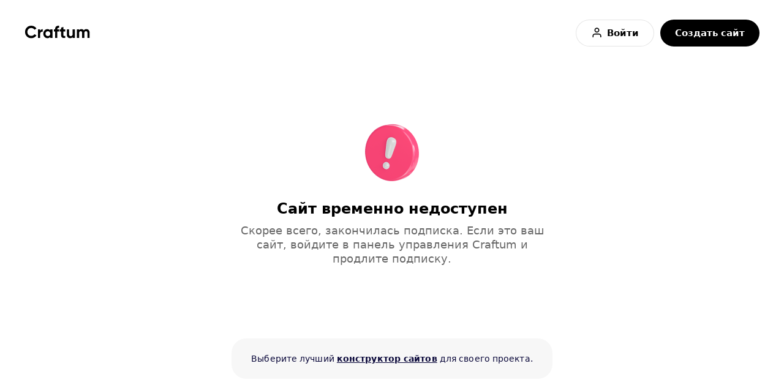

--- FILE ---
content_type: text/html
request_url: https://svarka-neru.ru/page12
body_size: 5047
content:
<!DOCTYPE html>
<html lang="en">

<head>
    <meta charset="UTF-8">
    <meta http-equiv="Content-Type" content="text/html; charset=UTF-8">
    <meta http-equiv="X-UA-Compatible" content="IE=edge">
    <meta name="viewport" content="width=device-width, initial-scale=1.0">

    
    <title>кресты ретуалка</title>

    

    

    <link rel="canonical" href="https://svarka-neru.ru/page12"/>
    <meta property="og:url" content="svarka-neru.ru"/>

    
    <meta property="og:title" content="кресты ретуалка">
    

    
    <meta property="og:description" content="Создайте сайт, используя один из готовых шаблонов,
настроив его под себя, без программистов и дизайнеров, в конструкторе Craftum.
Бесплатный тестовый период на создание вашего сайта или лендинга 10 дней!">
    

    

    
    
    
    
    
    
    <link rel="shortcut icon" href="https://builder-api.timeweb.com/upload/9d9eaeef643d25d3e89507a3bae2df50.png" type="image/png">
    <link rel="icon" href="https://builder-api.timeweb.com/upload/9d9eaeef643d25d3e89507a3bae2df50.png" type="image/png">
    
    
    <meta name=viewport content="width=device-width, initial-scale=1">
    
    <meta name="generator" content="Craftum CMS">
    

    <style>
        body {
            height: 100vh;
            font-family: ui-sans-serif, system-ui, -apple-system, Segoe UI, Roboto, Ubuntu, Cantarell, Noto Sans, sans-serif, -system-ui, BlinkMacSystemFont, "Segoe UI", Oxygen, "Open Sans", "Helvetica Neue", Helvetica, Arial, "Apple Color Emoji", "Segoe UI Emoji", "Segoe UI Symbol";
            font-weight: 400;
            color: #000000;
            margin: 0;
            padding: 0;
        }

        h1,
        h2,
        h3 {
            margin: 0;
            padding: 0;
        }

        * {
            box-sizing: border-box;
        }

        .off {
            max-width: 1440px;
            margin: 0 auto;
            height: 100vh;
            display: flex;
            flex-direction: column;
            justify-content: space-between;
            position: relative;
        }

        .off-header {
            padding: 16px 18px;
            display: flex;
            justify-content: space-between;
            align-items: center;
            position: relative;
            z-index: 10;
        }

        @media (min-width: 768px) {
            .off-header {
                padding: 32px 40px;
            }
        }

        .off-header__logo {
            position: relative;
            z-index: 20;
        }

        .off-header__controls {
            display: none;
            justify-content: center;
            align-items: center;
        }

        @media (max-width: 1200px) {
            .off-header__controls.active {
                display: flex;
                flex-direction: column;
                position: fixed;
                top: 0;
                bottom: 0;
                left: 0;
                right: 0;
                z-index: 15;
                background: #fff;
                padding: 0 54px;
            }
        }

        @media (min-width: 1200px) {
            .off-header__controls {
                display: flex;
            }
        }

        .off-header__signin-btn {
            display: flex;
            justify-content: center;
            align-items: center;
            font-weight: 700;
            font-size: 15px;
            font-family: ui-sans-serif, system-ui, -apple-system, Segoe UI, Roboto, Ubuntu, Cantarell, Noto Sans, sans-serif, -system-ui, BlinkMacSystemFont, "Segoe UI", Oxygen, "Open Sans", "Helvetica Neue", Helvetica, Arial, "Apple Color Emoji", "Segoe UI Emoji", "Segoe UI Symbol";
            line-height: 20px;
            padding: 12px 24px;
            border: 1px solid rgba(0, 0, 0, 0.1);
            border-radius: 24px;
            background: #fff;
            margin-bottom: 10px;
            text-decoration: none;
            transition: all 0.3s;
            color: #000000;
            width: 100%;
            max-width: 270px;
            height: 44px;
        }

        @media (min-width: 1200px) {
            .off-header__signin-btn {
                margin-right: 10px;
                margin-bottom: 0;
                width: auto;
            }
        }

        .off-header__signin-btn:hover {
            border-color: rgba(0, 0, 0, .2);
        }

        .off-header__signin-btn:active {
            transform: scale(.9)
        }

        .off-header__signin-icon {
            margin-right: 7px;
        }

        .off-header__create-btn {
            text-align: center;
            padding: 12px 24px;
            font-weight: 700;
            font-size: 15px;
            line-height: 20px;
            font-family: ui-sans-serif, system-ui, -apple-system, Segoe UI, Roboto, Ubuntu, Cantarell, Noto Sans, sans-serif, -system-ui, BlinkMacSystemFont, "Segoe UI", Oxygen, "Open Sans", "Helvetica Neue", Helvetica, Arial, "Apple Color Emoji", "Segoe UI Emoji", "Segoe UI Symbol";
            color: #fff;
            background: #000000;
            border-radius: 24px;
            width: 100%;
            max-width: 270px;
            height: 44px;
            text-decoration: none;
            transition: all 0.3s;
        }

        @media (min-width: 1200px) {
            .off-header__create-btn {
                width: auto;
            }
        }

        .off-header__create-btn:hover {
            opacity: 0.8;
        }

        .off-header__create-btn:active {
            transform: scale(.9)
        }

        .off-content {
            display: flex;
            flex-direction: column;
            justify-content: center;
            align-items: center;
            text-align: center;
            padding: 37px;
        }

        .off-content__image {
            margin-bottom: 16px;
        }

        .off-content__title {
            font-weight: 700;
            font-size: 18px;
            line-height: 130%;
            margin-bottom: 8px;
        }

        @media (min-width: 768px) {
            .off-content__title {
                font-size: 24px;
            }
        }

        .off-content__text {
            font-weight: 500;
            font-size: 14px;
            line-height: 130%;
            max-width: 530px;
            text-align: center;
            color: rgba(0, 0, 0, 0.6);
        }

        @media (min-width: 768px) {
            .off-content__text {
                font-size: 18px;
            }
        }

        .off-footer {
            margin-bottom: 64px;
            display: flex;
            justify-content: center;
            padding: 37px;
        }

        .off-footer__text {
            padding: 24px 32px;
            background: #F7F7F7;
            border-radius: 24px;
            font-weight: 500;
            font-size: 14px;
            line-height: 130%;
            text-align: center;
            color: #0A083A;
            max-width: 530px;
            letter-spacing: 0.1px;
        }

        .off-footer__text a {
            font-weight: 700;
            color: #0A083A;
        }

        .off-footer__text a:hover {
            text-decoration: none;
        }

        @media (max-width: 768px) {
            .off-footer__text {
                padding: 18px 24px;
                font-size: 13px;
            }
        }

        .off-header__mobile-btn {
            border: 1px solid rgba(0, 0, 0, 0.1);
            border-radius: 50%;
            display: flex;
            justify-content: center;
            align-items: center;
            background: #fff;
            width: 44px;
            height: 44px;
            padding: 0;
            cursor: pointer;
            transition: all 0.3s;
            position: relative;
            z-index: 20;
        }

        .off-header__mobile-btn:hover {
            border-color: rgba(0, 0, 0, .2);
        }

        @media (min-width: 1200px) {
            .off-header__mobile-btn {
                display: none;
            }
        }

        .off-header__mobile-close-icon {
            display: none;
        }

        .off-header__controls.active~.off-header__mobile-btn .off-header__mobile-menu-icon {
            display: none;
        }

        .off-header__controls.active~.off-header__mobile-btn .off-header__mobile-close-icon {
            display: block;
        }
    </style>
    <script>
        document.addEventListener("DOMContentLoaded", function () {
            document.querySelector(".off-header__mobile-btn").addEventListener('click', function () {
                document.querySelector(".off-header__controls").classList.toggle("active");
            })
        });
    </script>
</head>

<body>
    <div class="off">
        <div class="off-header">
            <a href=http://craftum.com class="off-header__logo">
                <svg width="107" height="22" viewBox="0 0 107 22" fill="none" xmlns="http://www.w3.org/2000/svg">
                    <path d="M11.1139 21.3922C14.6979 21.3922 17.8619 19.6002 19.5419 16.7722L16.2099 14.8402C15.2859 16.5482 13.3539 17.6122 11.1139 17.6122C9.20988 17.6122 7.66988 17.0242 6.49388 15.8202C5.34588 14.6161 4.75788 13.0761 4.75788 11.2001C4.75788 9.29615 5.34588 7.75615 6.49388 6.55215C7.66988 5.34815 9.20988 4.76015 11.1139 4.76015C13.3539 4.76015 15.2299 5.79615 16.2099 7.56015L19.5419 5.62815C17.8619 2.80015 14.6699 1.00815 11.1139 1.00815C8.17388 1.00815 5.73787 1.98815 3.80588 3.94815C1.87387 5.88015 0.921875 8.31615 0.921875 11.2001C0.921875 14.0842 1.87387 16.4922 3.80588 18.4522C5.73787 20.4122 8.17388 21.3922 11.1139 21.3922Z" fill="black"></path>
                    <path d="M25.5783 7.00015H21.9663V21.0002H25.5783V14.3082C25.5783 12.9642 25.9983 12.0122 26.8663 11.4242C27.7343 10.8362 28.7423 10.6122 29.8343 10.7521V6.72015C27.9303 6.72015 26.2503 7.61615 25.5783 9.40815V7.00015Z" fill="black"></path>
                    <path d="M42.0672 8.65215C40.9752 7.28015 39.4632 6.60815 37.5032 6.60815C35.6272 6.60815 34.0312 7.33615 32.6872 8.76415C31.3712 10.1922 30.6992 11.9282 30.6992 14.0002C30.6992 16.0722 31.3712 17.8362 32.6872 19.2642C34.0312 20.6922 35.6272 21.3922 37.5032 21.3922C39.4632 21.3922 40.9752 20.7201 42.0672 19.3482V21.0002H45.6792V7.00015H42.0672V8.65215ZM35.4032 16.8561C34.6752 16.1001 34.3112 15.1482 34.3112 14.0002C34.3112 12.8521 34.6752 11.9002 35.4032 11.1722C36.1312 10.4162 37.0552 10.0521 38.1752 10.0521C39.2952 10.0521 40.2192 10.4162 40.9472 11.1722C41.7032 11.9002 42.0672 12.8521 42.0672 14.0002C42.0672 15.1482 41.7032 16.1001 40.9472 16.8561C40.2192 17.5842 39.2952 17.9482 38.1752 17.9482C37.0552 17.9482 36.1312 17.5842 35.4032 16.8561Z" fill="black"></path>
                    <path d="M56.4866 1.00815C52.1186 0.756149 49.9066 2.91215 49.9066 6.86015V7.00015H47.8906V10.4721H49.9066V21.0002H53.5186V10.4721H56.4866V7.00015H53.5186V6.86015C53.5186 5.12415 54.4986 4.34015 56.4866 4.48015V1.00815Z" fill="black"></path>
                    <path d="M66.5876 7.00015H63.4236V3.08015L59.8116 4.17215V7.00015H57.3756V10.4721H59.8116V16.2962C59.8116 20.1322 61.6316 21.5602 66.5876 21.0002V17.7241C64.5156 17.8361 63.4236 17.8082 63.4236 16.2962V10.4721H66.5876V7.00015Z" fill="black"></path>
                    <path d="M78.593 14.5602C78.593 16.8842 77.389 18.0322 75.513 18.0322C73.833 18.0322 72.741 17.0242 72.741 15.1482V7.00015H69.129V15.5962C69.129 17.4162 69.633 18.8162 70.613 19.8521C71.621 20.8881 72.881 21.3922 74.421 21.3922C76.325 21.3922 77.725 20.7481 78.593 19.4321V21.0002H82.205V7.00015H78.593V14.5602Z" fill="black"></path>
                    <path d="M100.997 6.60815C99.1492 6.60815 97.7492 7.28015 96.8252 8.62415C96.0132 7.28015 94.7252 6.60815 93.0172 6.60815C91.2532 6.60815 89.9651 7.22415 89.1252 8.48415V7.00015H85.5132V21.0002H89.1252V13.1322C89.1252 11.0882 90.1612 9.96815 91.7572 9.96815C93.2412 9.96815 94.1092 10.9481 94.1092 12.6281V21.0002H97.7212V13.1322C97.7212 11.0882 98.6731 9.96815 100.325 9.96815C101.809 9.96815 102.677 10.9481 102.677 12.6281V21.0002H106.289V12.3762C106.289 8.87615 104.217 6.60815 100.997 6.60815Z" fill="black"></path>
                </svg>
            </a>
            <div class="off-header__controls">
                <a href=https://craftum.com/login/ class="off-header__signin-btn">
                    <svg class="off-header__signin-icon" width="19" height="20" viewBox="0 0 19 20" fill="none" xmlns="http://www.w3.org/2000/svg">
                        <path fill-rule="evenodd" clip-rule="evenodd" d="M9.5 2.8763C8.18832 2.8763 7.125 3.93963 7.125 5.2513C7.125 6.56298 8.18832 7.6263 9.5 7.6263C10.8117 7.6263 11.875 6.56298 11.875 5.2513C11.875 3.93963 10.8117 2.8763 9.5 2.8763ZM5.54167 5.2513C5.54167 3.06517 7.31387 1.29297 9.5 1.29297C11.6861 1.29297 13.4583 3.06517 13.4583 5.2513C13.4583 7.43743 11.6861 9.20963 9.5 9.20963C7.31387 9.20963 5.54167 7.43743 5.54167 5.2513ZM3.53437 11.9523C4.2767 11.21 5.28352 10.793 6.33333 10.793H12.6667C13.7165 10.793 14.7233 11.21 15.4656 11.9523C16.208 12.6947 16.625 13.7015 16.625 14.7513V16.3346C16.625 16.7719 16.2706 17.1263 15.8333 17.1263C15.3961 17.1263 15.0417 16.7719 15.0417 16.3346V14.7513C15.0417 14.1214 14.7914 13.5173 14.346 13.0719C13.9006 12.6265 13.2966 12.3763 12.6667 12.3763H6.33333C5.70345 12.3763 5.09935 12.6265 4.65395 13.0719C4.20856 13.5173 3.95833 14.1214 3.95833 14.7513V16.3346C3.95833 16.7719 3.60389 17.1263 3.16667 17.1263C2.72944 17.1263 2.375 16.7719 2.375 16.3346V14.7513C2.375 13.7015 2.79204 12.6947 3.53437 11.9523Z" fill="black"></path>
                    </svg>
                    <span class="off-header__signin-title">Войти</span>
                </a>
                <a href=https://craftum.com/registration/ class="off-header__create-btn">Создать сайт</a>
            </div>
            <button class="off-header__mobile-btn">
                <svg class="off-header__mobile-menu-icon" width="18" height="18" viewBox="0 0 18 18" fill="none" xmlns="http://www.w3.org/2000/svg">
                    <path fill-rule="evenodd" clip-rule="evenodd" d="M3.75 5.25C3.33579 5.25 3 5.58579 3 6C3 6.41421 3.33579 6.75 3.75 6.75L14.25 6.75C14.6642 6.75 15 6.41421 15 6C15 5.58579 14.6642 5.25 14.25 5.25L3.75 5.25ZM3.75 11.25C3.33579 11.25 3 11.5858 3 12C3 12.4142 3.33579 12.75 3.75 12.75L14.25 12.75C14.6642 12.75 15 12.4142 15 12C15 11.5858 14.6642 11.25 14.25 11.25L3.75 11.25Z" fill="black"></path>
                </svg>
                <svg class="off-header__mobile-close-icon" width="20" height="20" viewBox="0 0 20 20" fill="none" xmlns="http://www.w3.org/2000/svg">
                    <path fill-rule="evenodd" clip-rule="evenodd" d="M4.69281 4.68891C5.00198 4.37974 5.50323 4.37974 5.8124 4.68891L10.0026 8.87911L14.1928 4.68891C14.502 4.37974 15.0032 4.37974 15.3124 4.68891C15.6216 4.99807 15.6216 5.49933 15.3124 5.80849L11.1222 9.9987L15.3124 14.1889C15.6216 14.4981 15.6216 14.9993 15.3124 15.3085C15.0032 15.6177 14.502 15.6177 14.1928 15.3085L10.0026 11.1183L5.8124 15.3085C5.50323 15.6177 5.00198 15.6177 4.69281 15.3085C4.38365 14.9993 4.38365 14.4981 4.69281 14.1889L8.88302 9.9987L4.69281 5.80849C4.38365 5.49933 4.38365 4.99807 4.69281 4.68891Z" fill="black"></path>
                </svg>
            </button>
        </div>
        <div class="off-content">
            <img class="off-content__image" src="https://s3.timeweb.com/cv08300-craftum/statics/pages/404/images/exclam.png" alt="Восклицательный знак">
            <h1 class="off-content__title">Сайт временно недоступен</h1>
            <div class="off-content__text">Скорее всего, закончилась подписка. Если это ваш сайт, войдите в панель
                управления
                Craftum и продлите подписку.
            </div>
        </div>
        <div class="off-footer">
            
            <div class="off-footer__text">
                Выберите лучший  <a href="https://craftum.com">конструктор сайтов</a>  для своего проекта.
            </div>
            
        </div>
    </div>


</body>

</html>